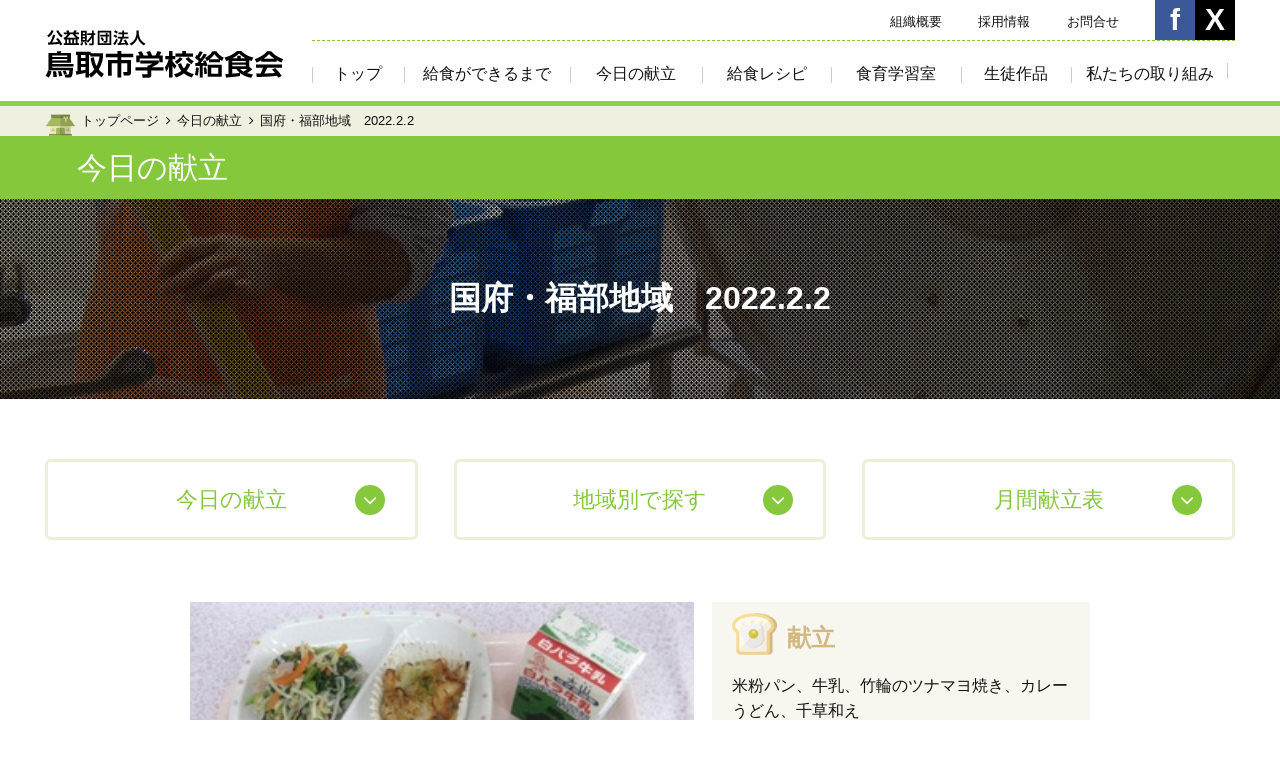

--- FILE ---
content_type: text/html; charset=UTF-8
request_url: https://www.tgk.jp/menu/today/%E5%9B%BD%E5%BA%9C%E3%83%BB%E7%A6%8F%E9%83%A8%E5%9C%B0%E5%9F%9F%E3%80%802022-2-2/
body_size: 16489
content:
<!DOCTYPE html>
<html><!-- InstanceBegin template="/Templates/blog.dwt" codeOutsideHTMLIsLocked="false" -->
  <head>
  <!-- Google Tag Manager -->
<script>(function(w,d,s,l,i){w[l]=w[l]||[];w[l].push({'gtm.start':
new Date().getTime(),event:'gtm.js'});var f=d.getElementsByTagName(s)[0],
j=d.createElement(s),dl=l!='dataLayer'?'&l='+l:'';j.async=true;j.src=
'https://www.googletagmanager.com/gtm.js?id='+i+dl;f.parentNode.insertBefore(j,f);
})(window,document,'script','dataLayer','GTM-W3FRVGB');</script>
<!-- End Google Tag Manager -->
    <meta charset="UTF-8">
    <meta http-equiv="X-UA-Compatible" content="IE=edge,chrome=1">
    <meta name="format-detection" content="telephone=no,address=no,email=no">
    <meta property="og:image" content="//www.tgk.jp/misc/ogp.jpg">
    <meta id="viewport" name="viewport" content="width=device-width, initial-scale=1.0, maximum-scale=1.0, user-scalable=no">    <link rel="stylesheet" type="text/css" href="/new-css/reset.css">
    <link rel="stylesheet" type="text/css" href="//maxcdn.bootstrapcdn.com/font-awesome/4.4.0/css/font-awesome.min.css">
    <link rel="stylesheet" type="text/css" href="/new-css/plugin.css">
    <link rel="stylesheet" type="text/css" href="/new-css/layout.css">
    <link rel="stylesheet" type="text/css" href="/new-css/page_menu.css">
    <script src="//ajax.googleapis.com/ajax/libs/jquery/2.1.4/jquery.min.js"></script>
    <script src="/js/plugin.js"></script>
    <script src="/js/script.js"></script>
    <script src="/js/options.js"></script>
    <!-- InstanceBeginEditable name="doctitle" -->
        <title>国府・福部地域　2022.2.2（今日の献立） - 鳥取市学校給食会</title>
    <!-- InstanceEndEditable -->
    <!-- InstanceParam name="bodyClass" type="text" value="page_menu" -->
    <!-- InstanceParam name="css" type="text" value="/new-css/page_menu.css" -->
  </head>
  <body id="next" class="page_menu">
<!-- Google Tag Manager (noscript) -->
<noscript><iframe src="https://www.googletagmanager.com/ns.html?id=GTM-W3FRVGB"
height="0" width="0" style="display:none;visibility:hidden"></iframe></noscript>
<!-- End Google Tag Manager (noscript) -->
    <header id="header">
      <div class="wrapper header-wrapper">
        <div class="rows header-row">
          <div class="cols header-col-logo"><span><a href="/"><img src="/misc/logo_header.png" alt="公益財団法人　鳥取市学校給食会"></a></span>
          </div>
        </div>
        <div class="header-nav-pc">
          <nav class="nav-pc">
            <div class="nav-primary">
              <ul class="list-nav-primary">
                <li><a href="/aboutus/">組織概要</a></li>
                <li><a href="/recruit/">採用情報</a></li>
                <li><a href="/contact/">お問合せ</a></li>
              </ul>
              <ul id="buttons-social" class="list-nav-social">
                <li><a href="https://www.facebook.com/TottoriSchoollunch/" target="_blank" class="button-social fb"></a></li>
                <li><a href="https://twitter.com/tgk_jmkk" target="_blank" class="button-social tw"></a></li>
              </ul>
            </div>
            <div class="nav-secondary">
              <ul class="list-nav-secondary">
                <li class="item-nav-top"><a href="/" class="nav-icon-top">トップ</a></li>
                <li class="item-nav-makeup"><a href="/makeup/">給食ができるまで</a></li>
                <li class="item-nav-menu"><a href="/menu/">今日の献立</a></li>
                <li class="item-nav-recipe"><a href="/recipe/">給食レシピ</a></li>
                <li class="item-nav-study"><a href="/study/">食育学習室</a></li>
                <li class="item-nav-poster"><a href="/poster/">生徒作品</a></li>
                <li class="item-nav-efforts"><a href="/efforts/">私たちの取り組み</a></li>
              </ul>
            </div>
          </nav>
        </div>
        <ul class="list-nav-social-sp"></ul>
        <div id="nav-toggle" class="icon-nav-toggle">
          <div class="icon-menubar"><span class="bars bar-1"></span><span class="bars bar-2"></span><span class="bars bar-3"></span></div>
        </div>
        <div class="header-nav-sp">
          <div class="nav-sp-shadow"></div><i id="toggle-close" class="toggle-close"></i>
          <nav class="nav-sp">
            <div class="nav-sp-wrap">
              <h3 class="title title-bar-nav-sp">メニュー</h3>
              <ul class="list-nav-sp">
                <li><a href="/" class="nav-icon-top">トップページ</a></li>
                <li><a href="/makeup/" class="nav-icon-makeup">給食ができるまで</a></li>
                <li><a href="/menu/" class="nav-icon-menu">今日の献立</a></li>
                <li><a href="/recipe/" class="nav-icon-recipe">給食レシピ</a></li>
                <li><a href="/study/" class="nav-icon-study">食育学習室</a></li>
                <li><a href="/poster/" class="nav-icon-poster">生徒作品</a></li>
                <li><a href="/efforts/" class="nav-icon-efforts">私たちの取り組み</a></li>
                <li><a href="/aboutus/" class="nav-icon-none">組織概要</a></li>
                <li><a href="/recruit/" class="nav-icon-none">採用情報</a></li>
                <li><a href="/contact/" class="nav-icon-none">お問合せ</a></li>
                <li><a href="/privacy/" class="nav-icon-none">プライバシーポリシー</a></li>
              </ul>
            </div>
          </nav>
        </div>
      </div>
    </header>
    <main>
      <!-- InstanceBeginEditable name="main" -->
      <div class="area-pankuzu">
        <div class="wrapper wrapper-pankuzu">
          <ul class="list-pankuzu">
            <li><a href="/">トップページ</a></li>
            <li><a href="/menu/today/">今日の献立</a></li>
            <li>国府・福部地域　2022.2.2</li>
          </ul>
        </div>
      </div>
      <div class="area-title-next">
        <div class="wrapper wrapper-title-next"><span class="title title-next">今日の献立</span></div>
      </div>
      <div class="area-hero menu archive">
        <div class="wrapper wrapper-title-next">
          <div class="table-hero">
            <div class="cell-hero">
              <h1 class="title title-hero">国府・福部地域　2022.2.2</h1><span class="subtitle subtitle-next"></span>
            </div>
          </div>
        </div>
      </div>
      <div class="area-pulldowns">
  <div class="wrapper wrapper-foodmenu-pulldowns">
    <div class="rows row-foodmenu-pulldown">
      <div class="cols col-4">
        <div class="block-menu-dropdown">
          <a href="/menu/today/#foodmenu-top" class="title-dropdown js-dropdown">今日の献立</a>
        </div>
      </div>
      <div class="cols col-4">
        <div class="block-menu-dropdown">
          <h3 class="title-dropdown js-dropdown">地域別で探す</h3>
          <ul class="list-dropdown">
            	<li class="cat-item cat-item-62"><a href="https://www.tgk.jp/today/tottori/">鳥取地域（第1センター）</a>
</li>
	<li class="cat-item cat-item-63"><a href="https://www.tgk.jp/today/tottori-02/">鳥取地域（第2センター）</a>
</li>
	<li class="cat-item cat-item-64"><a href="https://www.tgk.jp/today/tottori-kotou/">鳥取地域（湖東センター）</a>
</li>
	<li class="cat-item cat-item-65"><a href="https://www.tgk.jp/today/kokuhu/">国府・福部地域</a>
</li>
	<li class="cat-item cat-item-66"><a href="https://www.tgk.jp/today/kawabara/">河原・用瀬・佐治地域</a>
</li>
	<li class="cat-item cat-item-67"><a href="https://www.tgk.jp/today/ketaka/">気高地域</a>
</li>
	<li class="cat-item cat-item-68"><a href="https://www.tgk.jp/today/shikano/">鹿野地域</a>
</li>
	<li class="cat-item cat-item-69"><a href="https://www.tgk.jp/today/aoya/">青谷地域</a>
</li>
          </ul>
        </div>
      </div>
      <div class="cols col-4">
              <div class="block-menu-dropdown">
          <h3 class="title-dropdown js-dropdown">月間献立表</h3>
          <ul class="list-dropdown">
                          <li><a href="https://www.tgk.jp/menu/monthly/126198/">2026年1月献立</a></li>
                          <li><a href="https://www.tgk.jp/menu/monthly/125852/">2025年12月献立</a></li>
                          <li><a href="https://www.tgk.jp/menu/monthly/125547/">2025年11月献立</a></li>
                          <li><a href="https://www.tgk.jp/menu/monthly/125130/">2025年10月献立</a></li>
                          <li><a href="https://www.tgk.jp/menu/monthly/124772/">2025年9月献立</a></li>
                          <li><a href="https://www.tgk.jp/menu/monthly/124659/">2025年8月献立</a></li>
                          <li><a href="https://www.tgk.jp/menu/monthly/124396/">2025年7月献立</a></li>
                          <li><a href="https://www.tgk.jp/menu/monthly/124022/">2025年6月献立</a></li>
                          <li><a href="https://www.tgk.jp/menu/monthly/123701/">2025年5月献立</a></li>
                          <li><a href="https://www.tgk.jp/menu/monthly/123402/">2025年4月献立</a></li>
                      </ul>
        </div>
      </div>
    </div>
  </div>
</div>      <div class="area-foodmenu-single">
        <div class="wrapper wrapper-foodmenu wrapper-foodmenu-today">
                    <div class="rows row-single row-foodemenu row-foodmenu-single">
            <div class="cols col-photo">
            <img width="317" height="238" src="https://www.tgk.jp/wp/wp-content/uploads/2022/02/kokufu2022.2.2.jpg" class="attachment-content-image-today size-content-image-today wp-post-image" alt="国府・福部地域　2022.2.2" title="国府・福部地域　2022.2.2" decoding="async" fetchpriority="high" />            </div>
            <div class="cols col-content">

              <div class="panel-foodmenu js-foodmenu-height">
                <h2 class="title title-foodmenu icon-title-menu">献立</h2>
                <p>米粉パン、牛乳、竹輪のツナマヨ焼き、カレーうどん、千草和え</p>
                <hr class="line-white-full">
                                <h2 class="title title-foodmenu icon-title-menu">今日の地産食材</h2>
                <p>【国府・福部町産食材】<br />
・人参　・白菜<br />
【鳥取県産食材】<br />
・米粉　・牛乳　・小松菜　・もやし<br />
・えのきたけ　・豚肉　・竹輪</p>
                              </div>

            </div>
          </div>
                    <div class="rows row-single row-foodemenu row-foodmenu-single">
            <div class="cols col-full">
              <div class="panel-foodmenu">
                <h2 class="title title-foodmenu icon-title-menu">メッセージ</h2>
                <p>にんじんは、給食にほぼ毎日登場している野菜です。カロテンという栄養素が多く含まれていて、鼻やのどの粘膜を丈夫にしてくれる働きがあります。今日は、千草和えとカレーうどんの中にたくさんにんじんが入っています。</p>
              </div>
            </div>
          </div>
                            </div>
      </div>
      <div class="area-foodmenu-footer">
        <div class="wrapper wrapper-monthly">
          <div class="rows row-monthly"><a href="/recipe/"><img src="/menu/today/img/bnr_recipe.png" alt="お家で作ろう！人気の給食レシピ"></a></div>
        </div>
      </div>
      <!-- InstanceEndEditable -->
    </main>
    <script>
  var siteTitle = document.title; // サイトタイトルの取得
  var siteUrl = window.location.href; // サイトURLの取得
  $(function(){
    // $('.social-button-twitter').each(function() {$(this).attr('href','https://twitter.com/share?url=' + siteUrl + '&text=' + siteTitle);});
    $('.button-mail-default').each(function() {$(this).attr('href','mailto:?subject=' + siteTitle + '&body=' + siteUrl);});
    $('.social-button-fb').each(function() {$(this).attr('data-href', siteUrl);});
    $('.social-button-line').each(function() {$(this).attr('href', 'http://line.naver.jp/R/msg/text/?' + siteTitle + '　' + siteUrl);});
  });
</script>
<div class="area-social">
  <div class="panel-social">
    <ul class="list-social-buttons">
      <li><span class="button-line-default"><a href="http://line.naver.jp/R/msg/text/?公益社団法人　鳥取市学校給食会　//www.tgk.jp/" class="social-button-line" target="_blank"><img src="/misc/social_line.png" width="80" alt="LINEで送る" /></a></span></li>
      <li><a href="mailto:?subject=公益社団法人　鳥取市学校給食会&amp;body=//www.tgk.jp/" class="button-mail-default"><img src="/misc/social_mail.gif" alt="メールで送る" width="82"/></a></li>
    </ul>
  </div>
</div>    <footer id="footer">
      <div class="area-footer-social">
        <div class="wrapper footer-wrapper footer-wrapper-social">
          <div class="rows footer-row footer-row-social">
            <div class="cols col-social">
              <div class="footer-social-header"><span class="lead-catch">Share Now!</span><span class="lead-semi-medium">SNSで今日の献立配信中！</span></div>
              <div class="footer-social-main">
                <ul class="list-inline-block list-nav-social"></ul>
              </div>
            </div>
            <div class="cols col-bnr">
              <ul class="list-inline-block list-bnrs">
                <li><a href="/recruit/"><img src="/misc/bnr_recruit.png" alt="職員採用"></a></li>
                <li><a href="/aboutus/dealer/"><img src="/misc/bnr_dealer.png" alt="物資納入指定業者"></a></li>
              </ul>
            </div>
          </div>
        </div>
      </div>
      <div class="area-footer-nav">
        <div class="wrapper footer-wrapper footer-wrapper-nav">
          <div class="rows footer-row footer-row-nav">
            <div class="footer-nav-block">
              <div class="block-header">
                <h2 class="title-footer-nav">コンテンツ</h2>
              </div>
              <div class="block-main">
                <ul class="list-footer-nav">
                  <li><a href="/" class="nav-icon-top">トップページ</a></li>
                  <li><a href="/makeup/" class="nav-icon-makeup">給食ができるまで</a></li>
                  <li><a href="/menu/" class="nav-icon-menu">今日の献立</a></li>
                  <li><a href="/recipe/" class="nav-icon-recipe">給食レシピ</a></li>
                  <li><a href="/study/" class="nav-icon-study">食育学習室</a></li>
                  <li><a href="/poster/" class="nav-icon-poster">生徒作品</a></li>
                </ul>
              </div>
            </div>
            <div class="footer-nav-block">
              <div class="block-header">
                <h2 class="title-footer-nav">学校給食会について</h2>
              </div>
              <div class="block-main">
                <ul class="list-footer-nav">
                  <li><a href="/efforts/" class="nav-icon-efforts">私たちの取り組み</a></li>
                  <li><a href="/aboutus/">組織概要</a></li>
                  <li><a href="/recruit/">採用情報</a></li>
                  <li><a href="/privacy/">プライバシーポリシー</a></li>
                </ul>
              </div>
            </div>
          </div>
        </div>
      </div>
      <ul class="footer-list-nav-sp"></ul>
      <div class="area-footer-last">
        <div class="wrapper footer-wrapper footer-wrapper-last">
          <div class="rows footer-row footer-row-last">
            <div class="cols col-logo-footer"><a href="/"><img src="/misc/logo_footer.png" alt="公益財団法人 鳥取市学校給食会"></a></div>
            <div class="cols col-copyright">
              <p><small>Copyright &copy;Tottori city school lunch association All rights reserved.</small></p>
            </div>
          </div>
        </div>
      </div>
    </footer>
    <script src="/js/allpage.js"></script>
  </body>
<!-- InstanceEnd --></html>

--- FILE ---
content_type: text/css
request_url: https://www.tgk.jp/new-css/page_menu.css
body_size: 5922
content:
@charset "UTF-8";
.area-hero.top {
  background-image: url("../menu/today/img/hero.jpg");
}

.area-hero.archive {
  background-image: url("../menu/today/img/hero2.jpg");
}

.area-intro {
  margin-top: -6px;
}

.area-foodmenu-top {
  margin-top: 12px;
}

.grid-foodmenu {
  display: block;
  color: #666;
  text-decoration: none;
}

.grid-foodmenu .foodmenu-photo {
  text-align: center;
  overflow: hidden;
  background-color: #EEE;
}

.grid-foodmenu .foodmenu-photo img {
  max-width: none;
  width: 100%;
  vertical-align: bottom;
}

.lead-foodmenu-primary {
  color: #D2B983;
  font-weight: 700;
}

.area-foodmenu-footer {
  text-align: center;
  padding-top: 12px;
  padding-bottom: 12px;
}

.list-foodmenu-buttons {
  overflow: hidden;
}

.list-foodmenu-buttons a {
  display: block;
  border: 2px solid #EEEED9;
  border-radius: 6px;
  padding: 20px 12px;
  color: #D2B883;
  text-decoration: none;
  text-align: left;
  position: relative;
}

.list-foodmenu-buttons a:before {
  font-family: FontAwesome;
  content: "";
  display: inline-block;
  color: #FFF;
  background-color: #85C83C;
  line-height: 22px;
  width: 22px;
  text-align: center;
  border-radius: 50%;
  margin-right: 10px;
  position: absolute;
  left: 12px;
  top: 50%;
  margin-top: -14px;
}

.list-foodmenu-buttons a:hover {
  background-color: #fbfbf5;
}

.area-foodmenu-single {
  padding-top: 12px;
  padding-bottom: 12px;
}

.area-foodmenu-single .col-photo img {
  vertical-align: bottom;
  width: 100%;
}

.area-foodmenu-single .col-full {
  width: 100%;
}

.panel-foodmenu {
  background-color: #F7F7F0;
  padding: 12px;
  margin-bottom: 12px;
}

.panel-foodmenu p {
  margin-bottom: 0;
}

.line-white-full {
  margin: 12px -12px;
  border-bottom: 12px solid #FFF;
}

.wrapper-foodmenu-pulldowns .list-dropdown {
  position: absolute;
  left: 0;
  z-index: 100;
}

@media print, screen and (min-width: 741px){
  .area-intro{
    margin-top: -24px;
    margin-bottom: 40px;
    font-size: 20px;
  }
  .area-foodmenu-top{
    margin-top: 48px;
    padding-top: 12px;
  }
  .title-today{
    margin-bottom: -24px;
    font-size: 40px;
  }
  .row-foodmenu-today{
    margin-top: 40px;
  }
  .grid-foodmenu{
    zoom: 1;
    width: 31.333%;
    float: left;
    margin-left: 3%;
    margin-top: 12px;
    margin-bottom: 12px;
  }
  .grid-foodmenu:before, .grid-foodmenu:after{
    content: "";
    display: table;
  }
  .grid-foodmenu:after{
    clear: both;
  }
  .grid-foodmenu:first-child{
    margin-left: 0;
  }
  .grid-foodmenu:nth-child(3n+1){
    margin-left: 0;
    clear: both;
  }
  .grid-foodmenu .foodmenu-photo{
    height: 275px;
  }
  .grid-foodmenu .foodmenu-photo img{
    height: 275px;
  }
  .lead-foodmenu-primary{
    font-size: 24px;
  }
  .area-foodmenu-footer{
    margin-top: 40px;
    margin-bottom: 40px;
  }
  .list-foodmenu-buttons{
    margin-top: 24px;
    margin-bottom: 24px;
  }
  .list-foodmenu-buttons li{
    zoom: 1;
    width: 32%;
    float: left;
    margin-left: 2%;
    margin-top: 12px;
    margin-bottom: 12px;
    text-align: center;
  }
  .list-foodmenu-buttons li:before, .list-foodmenu-buttons li:after{
    content: "";
    display: table;
  }
  .list-foodmenu-buttons li:after{
    clear: both;
  }
  .list-foodmenu-buttons li:first-child{
    margin-left: 0;
  }
  .list-foodmenu-buttons li:nth-child(3n+1){
    margin-left: 0;
    clear: both;
  }
  .list-foodmenu-buttons a{
    font-size: 22px;
    padding-left: 55px;
    padding-right: 20px;
  }
  .list-foodmenu-buttons a:before{
    left: 20px;
  }
  .area-foodmenu-single{
    margin-top: 50px;
    margin-bottom: 24px;
  }
  .area-foodmenu-single .col-photo{
    width: 56%;
  }
  .area-foodmenu-single .col-content{
    width: 42%;
    float: right;
  }
  .panel-foodmenu{
    padding: 20px;
    margin-bottom: 20px;
  }
  .line-white-full{
    border-bottom: 20px solid #FFF;
    margin-top: 20px;
    margin-bottom: 20px;
    margin-left: -20px;
    margin-right: -20px;
  }
  .wp-pagenavi{
    margin-top: -1.5em;
  }
  .wrapper-foodmenu-pulldowns .list-dropdown{
    width: 374px;
  }
}

@media only screen and (max-width: 740px){
  .area-intro{
    margin-bottom: 42px;
  }
  .title-today{
    margin-bottom: -6px;
  }
  .grid-foodmenu{
    margin-top: 4px;
    margin-bottom: 4px;
    overflow: hidden;
  }
  .grid-foodmenu .foodmenu-photo{
    width: 100px;
    float: left;
    margin-bottom: 6px;
  }
  .grid-foodmenu .foodmenu-content{
    padding-left: 115px;
  }
  .grid-foodmenu .foodmenu-content p{
    margin-bottom: 10px;
  }
  .lead-foodmenu-primary{
    font-size: 18px;
  }
  .list-foodmenu-buttons li{
    zoom: 1;
    width: 49%;
    float: left;
    margin-left: 2%;
    margin-top: 3px;
    margin-bottom: 3px;
  }
  .list-foodmenu-buttons li:before, .list-foodmenu-buttons li:after{
    content: "";
    display: table;
  }
  .list-foodmenu-buttons li:after{
    clear: both;
  }
  .list-foodmenu-buttons li:first-child{
    margin-left: 0;
  }
  .list-foodmenu-buttons li:nth-child(2n+1){
    margin-left: 0;
    clear: both;
  }
  .list-foodmenu-buttons a{
    padding: 10px 12px;
    padding-left: 36px;
  }
  .list-foodmenu-buttons a:before{
    font-size: 15px;
    line-height: 18px;
    width: 18px;
    margin-top: -9px;
    left: 6px;
  }
  .area-foodmenu-category,
  .area-foodmenu-archive{
    margin-bottom: 36px;
  }
  .area-foodmenu-single .col-photo{
    margin-bottom: 12px;
    margin-top: -24px;
  }
  .wp-pagenavi{
    margin-top: -2.5em;
    margin-bottom: 2em;
  }
  .grid-foodmenu{
    border-bottom: 1px solid #CCC;
    margin-bottom: 10px;
  }
  .wrapper-foodmenu-pulldowns .cols{
    width: 33.333%;
    float: left;
    box-sizing: border-box;
    padding-left: 1px;
  }
  .wrapper-foodmenu-pulldowns .row-foodmenu-pulldown{
    position: relative;
  }
  .wrapper-foodmenu-pulldowns .block-menu-dropdown{
    position: static;
  }
}

/*# sourceMappingURL=page_menu.css.map */
